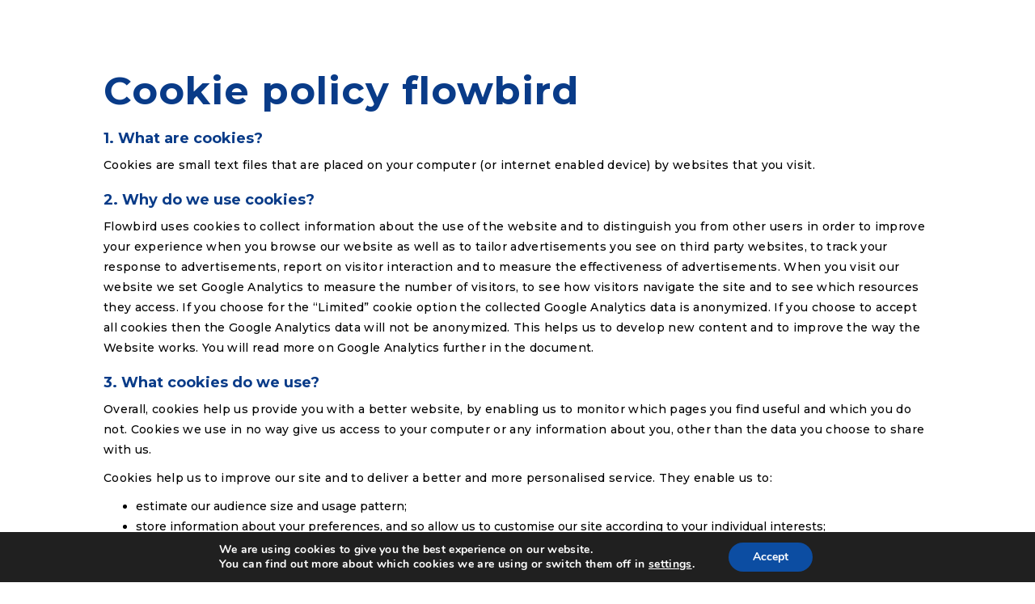

--- FILE ---
content_type: text/css; charset=utf-8
request_url: https://flowbird.com.au/wp-content/cache/min/42/wp-content/plugins/woe-locations/assets/css/woe-locations.css?ver=1755818069
body_size: 476
content:
#map{height:100%;min-height:560px;border-radius:10px}.woe-locations-wrapper{position:relative;box-shadow:0 15px 35px -5px rgba(200,200,200,.5)}.woe-locations-tools{position:absolute;top:0;bottom:0;left:0;width:250px;background-color:rgba(255,255,255,.5);z-index:10;border-radius:10px 0 0 10px;overflow:none;display:flex;flex-flow:column;height:100%}.woe-locations-top-tools{padding:15px 15px 0}.woe-locations-top-tools #addressInput{background-color:#fff}.woe-locations-bottom-tools{display:flex;flex-flow:column;height:100%;overflow:auto}.woe-locations-bottom-tools::-webkit-scrollbar{width:5px}.woe-locations-bottom-tools::-webkit-scrollbar-track{background:#f1f1f1}.woe-locations-bottom-tools::-webkit-scrollbar-thumb{background:#bfbfbf}.woe-locations-bottom-tools::-webkit-scrollbar-thumb:hover{background:#555}.woe-locations-search-wrapper{border-radius:10px;box-shadow:0 15px 35px -5px rgba(200,200,200,.5);padding:5px;background-color:#fff;position:relative}#addressInput{border:none}#radiusSelect,#locationSelect{display:none;width:100%!important}#searchButton{background-color:#ff4081;color:#fff;font-size:14px;position:absolute;right:5px;top:5px;border-radius:10px;border:none;height:35px}.woe-locations-divider{border-color:#b1b1b1;margin:10px 30px 20px}#woe-locations-list{margin:0;list-style:none;padding:0 5px 15px 15px}#woe-locations-list li{border-radius:10px;line-height:20px;box-shadow:0 15px 35px -5px rgba(200,200,200,.5);padding:15px 5px;margin-bottom:10px;background-color:#fff;text-align:center;font-family:"Montserrat",sans-serif;font-weight:700;color:#093b88;cursor:pointer}.no-pointer{cursor:default!important}@media (max-width:992px){.woe-locations-tools{bottom:auto;right:0;width:100%;height:auto}.woe-locations-bottom-tools{width:100%;text-align:center;overflow:hidden}#woe-locations-list{display:flex;overflow-x:auto;border-radius:5px;scroll-behavior:smooth;-webkit-overflow-scrolling:touch;scroll-snap-points-x:repeat(calc(100vw - 70px));scroll-snap-type:mandatory;padding-bottom:0!important}#woe-locations-list::-webkit-scrollbar{display:none}#woe-locations-list::-webkit-scrollbar-thumb{display:none}#woe-locations-list::-webkit-scrollbar-track{display:none}#woe-locations-list>li{flex-shrink:0;width:calc(100vw - 75px);height:72px;border-radius:10px;transition:transform 0.5s;position:relative;display:flex;justify-content:center;align-items:center;margin:0 10px;font-size:20px}#woe-locations-list:after{content:"";flex:0 0 10px}.woe-locations-list-pager>a{display:inline-flex;width:8px;height:8px;text-decoration:none;align-items:center;justify-content:center;border-radius:50%;margin:0 4px .5rem 4px;position:relative;height:8px;width:8px;opacity:.3;background-color:#FF4081;box-shadow:0 10px 20px -5px rgba(255,64,129,.5)}.woe-locations-list-pager>a.active,.woe-locations-list-pager>a:active,.woe-locations-list-pager>a:focus{background-color:#FF4081;top:1px;height:10px;width:10px;margin-right:3px;margin-left:3px;opacity:1}@supports (scroll-snap-type){.woe-locations-list-pager>a{display:none}}}

--- FILE ---
content_type: text/css; charset=utf-8
request_url: https://flowbird.com.au/wp-content/cache/min/42/wp-content/themes/bb-theme-drwoe/style.css?ver=1755818069
body_size: 2824
content:
.cities ul{column-width:320px;margin-top:25px}@media (min-width:992px){.cities{margin:10px 0 250px}}.round-corners img,.fl-rich-text iframe,.fluid-width-video-wrapper iframe{border-radius:10px!important}.move-to-front a{position:relative;z-index:9999}.simple-steps .fl-row-content-wrap{background-position:right 70vw top;margin-top:-400px!important;padding-top:500px}.location-finder:not(.intro-app) .fl-row-content-wrap{background-image:none}.costs .fl-row-content-wrap{background-position:left 50vw bottom}@media (min-width:769px){.intro .fl-row-content-wrap{background-position:left 55vw bottom;min-height:888px}.simple-steps{position:relative}.simple-steps .fl-row-content-wrap{background-position:right 50vw top;min-height:826px}.faq,.location-finder,.location-additional-content{position:relative;z-index:1}.location-finder .fl-row-content-wrap{background-position:left 70vw bottom;min-height:826px}.costs .fl-row-content-wrap{background-position:left 60vw top;min-height:800px}.download-app .fl-row-content-wrap{background-position:right 70vw top;min-height:628px}}@media (max-width:768px){.intro .fl-row-content-wrap{background-position:left 40vw bottom -125px}.download-app .fl-row-content-wrap{background:none}.download-app .fl-row-content-wrap>div{max-width:300px;margin-left:auto;margin-right:auto}}.top-right-photo .fl-row-content-wrap,.intro-app .fl-row-content-wrap{background-position:left 65vw top -125px}.list-flowbird{list-style:none;padding-left:12px!important}.list-flowbird li{position:relative}.list-flowbird li:before{color:#ff4081;font-size:18px;font-weight:900;font-family:"Font Awesome 5 Free";content:'\f00c';display:inline-block;left:-12px;position:relative;top:0}.fl-rich-text h1:not(.no-dot):after,.fl-rich-text h2:not(.no-dot):after,.fl-heading-text:after{content:'.';display:inline-block;margin-left:1px;color:#ff4081}.gform_widget{max-width:680px}.gfield_label{color:#093b88;color:#666;font-weight:600!important;margin:0}.gfield_label+div{margin-top:3px!important}input[type=submit].gform_button{border-color:#093b88;background-color:#093b88;height:58px;width:198px!important;border-radius:10px;font-weight:500;letter-spacing:.33px}input[type=submit].gform_button:hover{color:#fff}@media (max-width:768px){.intro .fl-module-photo{display:inline-block;max-width:160px;margin:40px 10px 50px}}@media (max-width:420px){.intro .fl-module-photo{display:inline-block;max-width:160px;margin:40px 10px 0}.intro .fl-module-photo:last-of-type{margin:15px 10px 50px}}.intro h1{margin-bottom:25px}.key-features .tile{max-width:524px}.tile>div{background:#fff;padding:33px 37px 25px!important;border-radius:10px;box-shadow:0 15px 35px -5px rgba(200,200,200,.7);margin-bottom:24px!important;position:relative;z-index:1;transition:transform .5s}.tile>div:hover{transform:scale(1.025)}.tile .fl-rich-text p{max-width:680px}.faq .uabb-adv-accordion-content,.faq .uabb-adv-accordion-button{border-radius:10px;box-shadow:0 15px 35px -5px rgba(200,200,200,.7)}.faq .uabb-adv-accordion-item-active .uabb-adv-accordion-button{border-bottom-left-radius:0;border-bottom-right-radius:0;box-shadow:0 10px 20px -5px rgba(200,200,200,.25);z-index:1;position:relative}.faq .uabb-adv-accordion-item-active .uabb-adv-accordion-content{border-top-left-radius:0;border-top-right-radius:0}.faq .uabb-adv-accordion-content p{max-width:90%}.uabb-adv-accordion-button{transition:transform .5s}.uabb-adv-accordion-item:not(.uabb-adv-accordion-item-active) .uabb-adv-accordion-button:hover{transform:scale(1.025)}uabb-adv-accordion-item-active .faq{position:relative;z-index:1}.faq .fl-col-small h3{color:#000;font-weight:600;line-height:1.7;margin:26px 0 30px}@media (max-width:768px){.faq .fl-row-content-wrap>div{max-width:420px;margin:0 auto}}.app-icon .uabb-image-content{border-radius:22px;box-shadow:0 10px 20px -10px #973E84}@media (max-width:768px){.fl-row-content-wrap{padding-left:10px!important;padding-right:10px!important}}.uabb-button.link i{color:#ff4081!important;margin-left:15px!important;font-size:23px}.fl-row-content-wrap{padding-top:95px;padding-bottom:85px}@media screen and (max-width:768px){.fl-row-content-wrap{padding:75px 0}}@media screen and (max-width:520px){.fl-row-content-wrap{padding:60px 0}}h1{margin-bottom:40px}.fl-rich-text h1 span{font-weight:400}h2{margin-bottom:25px}h3{margin-bottom:15px}h4{margin-bottom:25px}p{margin-bottom:25px;letter-spacing:.33px}.fl-rich-text p>a{text-decoration:underline}.fl-rich-text ul{margin:-5px 0 20px;padding-left:22px}@media screen and (max-width:768px){h1,h1 span{font-size:36px}h2,h2 span{font-size:28px}p,li{font-size:12px;line-height:2}}.wpsm-toggle,.wpsm-toggle:active,.wpsm-toggle:visited,.wpsm-toggle:hover{cursor:pointer;font-weight:600}.wpsm-content-hide{display:none!important}body{-webkit-font-smoothing:antialiased}.fl-row-content.fl-row-fixed-width,.fl-row-content.fl-row-fixed-width .fl-col{padding-left:12px;padding-right:12px}.fl-row-content.fl-row-fixed-width .fl-col-group{margin-left:-12px;margin-right:-12px}@media (min-width:1300px){.fl-row-content.fl-row-fixed-width{padding-left:0!important;padding-right:0!important}}.customize-partial-edit-shortcut-button,[title="View bewerken"],[title="Edit view"]{display:none!important}.align-center{text-align:center}.align-left{text-align:left}.align-right{text-align:right}@media (max-width:768px){.align-center-sm{text-align:center}.align-center-sm .fl-rich-text ul{padding:0}.align-center-sm .fl-rich-text li{list-style:none}}.align-center .fl-rich-text ul{padding:0}.align-center .fl-rich-text li{list-style:none}img[data-lazy-src]{opacity:0}img.lazyloaded{-webkit-transition:opacity .5s linear 0.2s;-moz-transition:opacity .5s linear 0.2s;transition:opacity .5s linear 0.2s;opacity:1}.fl-module-photo.inline,.fl-module-button.inline,.fl-module-uabb-button.inline{display:inline-block;vertical-align:top}.fl-shrink-header .fl-logo-img,.fl-shrink-header-transition .fl-logo-img{max-height:20px!important;max-width:110px!important}@media screen and (max-width:992px){.fl-shrink-header .fl-logo-img,.fl-shrink-header-transition .fl-logo-img{max-width:110px;top:-4px;position:relative}}.fl-page-header-wrap{border:none!important;box-shadow:0 0 10px 2px rgba(200,200,200,.7);position:relative;z-index:8}.fl-page-header .navbar-toggle{top:3px!important;right:12px!important}.fl-page-header .navbar-toggle i:before{color:#ff4081}.fl-page-bar-nav>li:last-of-type a{padding-left:4px}.menu-item-flag img{width:16px!important;border-radius:50%!important;margin-right:3px}.menu-item-flag span{position:relative;top:1px}.sub-menu .menu-item-flag img{margin-left:-3px}.menu-item-flag .sub-menu{border-radius:6px;max-width:67px}.menu-item-flag:hover{text-decoration:none!important}.menu-item-flag .sub-menu{top:-7px!important;max-width:68px!important}.menu-item-flag.fl-sub-menu-open .sub-menu{left:-3px!important}.menu-item-flag .sub-menu li{margin-bottom:5px;text-decoration:none!important}.menu-item-flag .sub-menu li:last-child{margin-bottom:0}@media (max-width:991px){.fl-page-header-logo{margin-bottom:5px}.menu-item-flag>a{display:none!important;visibility:hidden!important}.menu-item-flag .sub-menu{display:block!important;position:static!important;max-width:100%!important}.menu-item-flag .sub-menu li{margin-top:0!important;text-align:center}.menu-item-flag .sub-menu a{padding-top:0!important}.menu-item-flag .sub-menu a:before{display:none;visibility:hidden}.fl-page-header-row .fl-page-nav-col{clear:both;margin-left:auto;margin-right:auto;width:100%}}.fl-page-nav-search{background:#ff4081;border-radius:12px;box-shadow:0 10px 20px -5px rgba(255,64,129,.5);height:35px;width:35px;top:-5px;margin-left:15px}.fl-page-nav-search a{padding:0!important}.menu-item-object-gs_sim:after,.fl-page-nav-search a:before{color:#fff;font-size:14px;font-family:'flowbird'!important;content:"\e90d"!important;position:absolute;top:50%;left:50%;transform:translate(-45%,-50%)}.fl-page-nav-search form{border:none!important}.fl-page-content{margin-top:-1px}@media (min-width:992px){.fl-page-bar{border:none!important;padding-bottom:15px;padding-top:8px;position:absolute!important;z-index:9;width:100%}.fl-page-bar-nav{margin-right:-4px!important}.fl-page-bar li>a{font-weight:600;letter-spacing:.67px}.fl-page-bar-container{position:relative}.fl-page-bar-container:after{display:block;position:absolute;bottom:-8px;right:0;background-image:linear-gradient(to right,#fff,#d8d8d8);width:600px;height:1px;background-position:bottom right;background-repeat:no-repeat}.fl-page-bar li{height:24px;vertical-align:top}.fl-page-nav li>a{letter-spacing:.67px;padding:29px 0 30px!important;margin:0 20px}.fl-page-nav li>a{box-sizing:border-box;border-bottom:4px solid #fff}.fl-page-nav li.current-menu-item>a,.fl-page-nav li>a:hover{border-bottom:4px solid #ff4081}.fl-builder-edit .fl-page-bar,.fl-builder-edit .fl-page-header{display:none}.fl-page-header{position:absolute!important;width:100%;height:82px}.fl-shrink-header{position:fixed!important;top:0!important;height:auto}.admin-bar .fl-page{margin-top:-32px}.admin-bar .fl-shrink-header{top:32px!important}.fl-shrink-header .fl-page-header-container.container{padding:0!important}.fl-shrink-header .fl-page-nav li>a{padding:15px 0 10px!important}.fl-shrink-header .fl-page-nav-search{top:-1px}}@media (max-width:991px){.fl-page-bar{display:none}.fl-page-header-logo{padding:0!important}.fl-page-header-container.container{padding:12px 20px}.navbar-collapse{border:none!important}.navbar-collapse{padding-top:10px}.nav-link{text-align:center!important}.fl-search-input{position:relative;max-width:304px;border-color:#f1f1f1!important;border-width:1px 0 0 0!important;box-shadow:0 10px 35px -5px rgba(150,150,150,.5)!important;margin:20px auto 0;border-radius:10px;height:40px!important;padding-left:15px!important;color:#9B9B9B!important;font-weight:500!important}.menu-item-object-gs_sim{max-width:304px;margin-left:auto!important;margin-right:auto!important;position:relative}.menu-item-object-gs_sim:after{width:28px;height:28px;background:#ff4081;top:6px;left:auto;right:8px;transform:none;border-radius:10px}.navbar-nav{text-align:center!important}.menu-item{border:none!important;margin:10px 0 20px}.menu-item a{display:inline-block!important;border:solid #fff;border-width:0 0 4px 0;padding:15px 0 3px!important}.menu-item a:hover,.current-menu-item a{border-color:#ff4081}.menu-item-sign-in,.menu-item-help{margin:0 5px;display:inline-block!important;margin-top:5px}.menu-item-help a{font-size:12px!important;color:#fff!important;padding:5px 10px!important;border:0!important;border-radius:6px;background-color:#FF4081;box-shadow:0 10px 20px -5px rgba(255,64,129,.5)}.menu-item-sign-in a{font-size:12px!important;color:#FF4081!important;padding:5px 10px!important;border:0!important}}html.fl-builder-edit .footer{margin-top:100px}.footer .uabb-button.link i{font-size:18px}@media (max-width:768px){.footer .fl-module-photo{margin:0 6px 0}.footer .fl-module-photo:nth-of-type(1){display:block;margin:5px auto 15px;width:100px}}.footer a[href*="facebook"]:hover img,.footer a[href*="twitter"]:hover img,.footer a[href*="insta"]:hover img{display:none}.footer a[href*="facebook"]:hover,.footer a[href*="twitter"]:hover,.footer a[href*="insta"]:hover{height:23px;width:21px;display:inline-block}.footer a[href*="facebook"]:hover{background-color:#3b5998;-webkit-mask:url(https://flowbird.nl/wp-content/uploads/2018/10/facebook.svg) no-repeat top;mask:url(https://flowbird.nl/wp-content/uploads/2018/10/facebook.svg) no-repeat top}.footer a[href*="twitter"]:hover{width:25px;background-color:#1da1f2;-webkit-mask:url(https://flowbird.nl/wp-content/uploads/2018/10/twitter.svg) no-repeat top;mask:url(https://flowbird.nl/wp-content/uploads/2018/10/twitter.svg) no-repeat top}.footer a[href*="insta"]:hover{height:23px;width:23px;background-color:#c32aa3;-webkit-mask:url(https://flowbird.nl/wp-content/uploads/2018/10/instagram.svg) no-repeat top;mask:url(https://flowbird.nl/wp-content/uploads/2018/10/instagram.svg) no-repeat top}.fl-page-footer-widgets{border:none!important;padding:0 12px 0!important;background-position:left 80vw top!important}.fl-page-footer-widgets h4{font-size:18px;text-transform:uppercase;margin-bottom:15px!important}.fl-page-footer-widgets p{font-size:14px;line-height:2;font-weight:600}@media (max-width:991px){.fl-page-footer-widgets{margin-top:40px}}@media (min-width:992px){.fl-page-footer-widgets .row>div{width:19%}.fl-page-footer-widgets .row>div:nth-of-type(2){width:17%}}#menu-top-menu .menu-item:hover{text-decoration:underline}header .col-md-4{width:15%}header .col-md-8{width:85%}.fl-toggle-nav-search{background:#ff4081;border-radius:12px;box-shadow:0 10px 20px -5px rgba(255,64,129,.5);height:35px;width:35px;top:19px;margin-left:15px;position:relative;display:inline-block;float:left;z-index:9}.fl-toggle-nav-search a{padding:0!important}.fl-toggle-nav-search a:before{color:#fff;font-size:14px;font-family:'flowbird'!important;content:"\e90d"!important;position:absolute;top:50%;left:50%;transform:translate(-45%,-50%)}.menu-item-search{overflow:hidden}@media (max-width:991px){.menu-item-search{display:none!important;visibility:hidden!important}}.menu-item-search form{margin-right:-160px;width:200px;position:relative;top:-16px;margin-left:15px;transition:all 200ms;opacity:0}.menu-item-search form.show{margin-right:0;opacity:1}.menu-item-search .fl-search-input{border-radius:12px!important;padding-left:44px!important;font-weight:400!important;font-size:13px!important;height:35px!important}.menu-item-search:after{display:none}.fl-shrink-header .fl-search-input{position:relative;top:-29px!important}.fl-shrink-header .fl-toggle-nav-search{top:6px}.fl-shrink-header .menu-item-search form{height:48px;top:0}html:not(.fl-builder-edit) .woeloc-display-none{display:none;visibility:hidden}

--- FILE ---
content_type: application/javascript; charset=utf-8
request_url: https://flowbird.com.au/wp-content/cache/min/42/wp-content/themes/bb-theme-drwoe/script.js?ver=1755755182
body_size: -60
content:
jQuery(function($){$('.fl-toggle-nav-search').click(function(){$('.menu-item-search form').toggleClass('show')});$('#menu-top-menu>li').each(function(){$(this).clone().addClass('hidden-md hidden-lg').appendTo($('#menu-main-menu'))});$('.wpsm-show').on('click',function(e){$(this).next('.wpsm-content').removeClass('wpsm-content-hide');$(this).addClass('wpsm-content-hide');e.preventDefault()});$('.wpsm-hide').on('click',function(e){var wpsm=$(this).closest('.wpsm-content');wpsm.addClass('wpsm-content-hide');wpsm.prev('.wpsm-show').removeClass('wpsm-content-hide');$('html, body').animate({scrollTop:$($(this).closest('.fl-rich-text')).offset().top},500);e.preventDefault()});WebFontConfig={google:{families:['Nunito Sans:700']}};(function(d){var wf=d.createElement('script'),s=d.scripts[0];wf.src='https://ajax.googleapis.com/ajax/libs/webfont/1.6.26/webfont.js';wf.async=!0;s.parentNode.insertBefore(wf,s)})(document)})